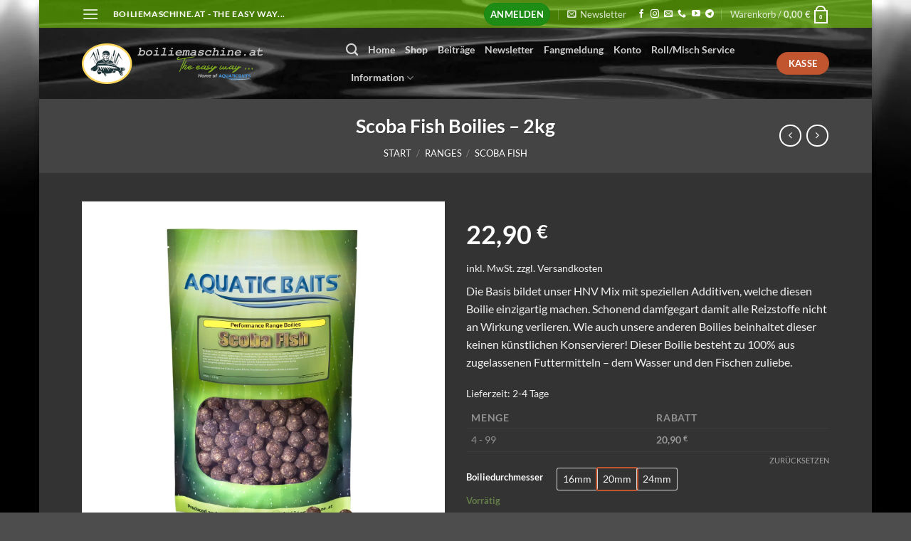

--- FILE ---
content_type: text/css
request_url: https://shop.boiliemaschine.at/wp-content/themes/child2/style.css?ver=1.0
body_size: 527
content:
/*
Theme Name: child2
Version: 1.0
Description: A child theme of Flatsome
Template: flatsome
Author: Andreas Matzel
*/
@import url("../flatsome/style.css");
/* Your awesome customization starts here */

/* Remove recaptcha badge */
.grecaptcha-badge {opacity:0}

/* Bonuspunktem Account hintergrundfarbe Badge */

.type-product.product .yith-par-message img {
  margin-right: 10px !important;
  display: block;
  float: left;
  width: 96px; }

.type-product.product .yith-par-message-variation img {
  margin-right: 10px !important;
  display: block;
  float: left;
  width: 96px; }

.wc-stripe_eps-container {
  background-color: white;
  }

.ywpar_myaccount_entry_info > div {
    background-color: #000;
    border-radius: 10px;
    text-align: center;
    padding: 20px 10px;
    min-width: 250px;
    margin: 0 10px 0 0;
}
.ywpar_tabs_header ul li.active {
    font-weight: bold;
    color: #fff;
    border-bottom: 2px outset #333;
}
.ywpar_tabs_header ul li {
    display: inline-block;
    padding: 10px 20px;
    cursor: pointer;
    color: #fff;
}
#share_points {
    background-color: #000;
    padding: 20px;
    border-radius: 10px;
    padding: 40px;
}
/* Order Form  */
.ant-table-cell .product-sku {
    color: black;
}
.ant-table-cell .product-price {
    color: black;
    background: grey;
}
.ant-table-cell .product-meta {
    color: black;
    background: grey;
}
.cart-subtotal-box {
    background: grey;
        color: white;
	 font-weight: bold;

}
.ant-table-cell .wwof-tw-text-black {
	color: black;
}

/* Kategoriertabelle links */


--- FILE ---
content_type: application/javascript
request_url: https://shop.boiliemaschine.at/wp-content/plugins/business-reviews-bundle/assets/js/public-main.js?ver=1.9.134
body_size: 17140
content:
var rpi=rpi||{};
rpi.Time={getTime:function(a,f,h){return"chat"==h?this.getChatTime(a,f||"en"):h?this.getFormatTime(a,h,f||"en"):this.getDefaultTime(a,f||"en")},getChatTime:function(a,f){var h=((new Date).getTime()-a)/1E3/60/60,r=h/24;return 24>h?this.getFormatTime(a,"HH:mm",f):365>r?this.getFormatTime(a,"dd.MM HH:mm",f):this.getFormatTime(a,"yyyy.MM.dd HH:mm",f)},getDefaultTime:function(a,f){return this.getTimeAgo(a,f)},getTimeAgo:function(a,f){a=((new Date).getTime()-a)/1E3;var h=a/60,r=h/60,k=r/24,t=k/365;f=rpi.Time.Messages[f]?
f:"en";return 45>a?rpi.Time.Messages[f].second:90>a?rpi.Time.Messages[f].minute:45>h?rpi.Time.Messages[f].minutes(h):90>h?rpi.Time.Messages[f].hour:24>r?rpi.Time.Messages[f].hours(r):48>r?rpi.Time.Messages[f].day:30>k?rpi.Time.Messages[f].days(k):60>k?rpi.Time.Messages[f].month:365>k?rpi.Time.Messages[f].months(k):2>t?rpi.Time.Messages[f].year:rpi.Time.Messages[f].years(t)},getTime12:function(a,f){a=new Date(a);return(a.getHours()%12?a.getHours()%12:12)+":"+a.getMinutes()+(12<=a.getHours()?" PM":
" AM")},getFormatTime:function(a,f,h){var r=new Date(a),k={SS:r.getMilliseconds(),ss:r.getSeconds(),mm:r.getMinutes(),HH:r.getHours(),hh:(r.getHours()%12?r.getHours()%12:12)+(12<=r.getHours()?"PM":"AM"),dd:r.getDate(),MM:r.getMonth()+1,yyyy:r.getFullYear(),yy:String(r.getFullYear()).toString().substr(2,2),ago:this.getTimeAgo(a,h),12:this.getTime12(a,h)};return f.replace(/(SS|ss|mm|HH|hh|DD|dd|MM|yyyy|yy|ago|12)/g,function(t,m){t=k[m];return 10>t?"0"+t:t})},declineNum:function(a,f,h,r){return a+" "+
this.declineMsg(a,f,h,r)},declineMsg:function(a,f,h,r,k){var t=a%10;return 1==t&&(1==a||20<a)?f:1<t&&5>t&&(20<a||10>a)?h:a?r:k}};
rpi.Time.Messages={ru:{second:"\u0442\u043e\u043b\u044c\u043a\u043e \u0447\u0442\u043e",minute:"\u043c\u0438\u043d\u0443\u0442\u0443 \u043d\u0430\u0437\u0430\u0434",minutes:function(a){return rpi.Time.declineNum(Math.round(a),"\u043c\u0438\u043d\u0443\u0442\u0430 \u043d\u0430\u0437\u0430\u0434","\u043c\u0438\u043d\u0443\u0442\u044b \u043d\u0430\u0437\u0430\u0434","\u043c\u0438\u043d\u0443\u0442 \u043d\u0430\u0437\u0430\u0434")},hour:"\u0447\u0430\u0441 \u043d\u0430\u0437\u0430\u0434",hours:function(a){return rpi.Time.declineNum(Math.round(a),
"\u0447\u0430\u0441 \u043d\u0430\u0437\u0430\u0434","\u0447\u0430\u0441\u0430 \u043d\u0430\u0437\u0430\u0434","\u0447\u0430\u0441\u043e\u0432 \u043d\u0430\u0437\u0430\u0434")},day:"\u0434\u0435\u043d\u044c \u043d\u0430\u0437\u0430\u0434",days:function(a){return rpi.Time.declineNum(Math.round(a),"\u0434\u0435\u043d\u044c \u043d\u0430\u0437\u0430\u0434","\u0434\u043d\u044f \u043d\u0430\u0437\u0430\u0434","\u0434\u043d\u0435\u0439 \u043d\u0430\u0437\u0430\u0434")},month:"\u043c\u0435\u0441\u044f\u0446 \u043d\u0430\u0437\u0430\u0434",
months:function(a){return rpi.Time.declineNum(Math.floor(a/30),"\u043c\u0435\u0441\u044f\u0446 \u043d\u0430\u0437\u0430\u0434","\u043c\u0435\u0441\u044f\u0446\u0430 \u043d\u0430\u0437\u0430\u0434","\u043c\u0435\u0441\u044f\u0446\u0435\u0432 \u043d\u0430\u0437\u0430\u0434")},year:"\u0433\u043e\u0434 \u043d\u0430\u0437\u0430\u0434",years:function(a){return rpi.Time.declineNum(Math.round(a),"\u0433\u043e\u0434 \u043d\u0430\u0437\u0430\u0434","\u0433\u043e\u0434\u0430 \u043d\u0430\u0437\u0430\u0434",
"\u043b\u0435\u0442 \u043d\u0430\u0437\u0430\u0434")}},en:{second:"just now",minute:"1m ago",minutes:function(a){return Math.round(a)+"m ago"},hour:"1h ago",hours:function(a){return Math.round(a)+"h ago"},day:"a day ago",days:function(a){return Math.round(a)+" days ago"},month:"a month ago",months:function(a){return Math.floor(a/30)+" months ago"},year:"a year ago",years:function(a){return Math.round(a)+" years ago"}},uk:{second:"\u0442\u0456\u043b\u044c\u043a\u0438 \u0449\u043e",minute:"\u0445\u0432\u0438\u043b\u0438\u043d\u0443 \u0442\u043e\u043c\u0443",
minutes:function(a){return rpi.Time.declineNum(Math.round(a),"\u0445\u0432\u0438\u043b\u0438\u043d\u0443 \u0442\u043e\u043c\u0443","\u0445\u0432\u0438\u043b\u0438\u043d\u0438 \u0442\u043e\u043c\u0443","\u0445\u0432\u0438\u043b\u0438\u043d \u0442\u043e\u043c\u0443")},hour:"\u0433\u043e\u0434\u0438\u043d\u0443 \u0442\u043e\u043c\u0443",hours:function(a){return rpi.Time.declineNum(Math.round(a),"\u0433\u043e\u0434\u0438\u043d\u0443 \u0442\u043e\u043c\u0443","\u0433\u043e\u0434\u0438\u043d\u0438 \u0442\u043e\u043c\u0443",
"\u0433\u043e\u0434\u0438\u043d \u0442\u043e\u043c\u0443")},day:"\u0434\u0435\u043d\u044c \u0442\u043e\u043c\u0443",days:function(a){return rpi.Time.declineNum(Math.round(a),"\u0434\u0435\u043d\u044c \u0442\u043e\u043c\u0443","\u0434\u043d\u0456 \u0442\u043e\u043c\u0443","\u0434\u043d\u0456\u0432 \u0442\u043e\u043c\u0443")},month:"\u043c\u0456\u0441\u044f\u0446\u044c \u0442\u043e\u043c\u0443",months:function(a){return rpi.Time.declineNum(Math.floor(a/30),"\u043c\u0456\u0441\u044f\u0446\u044c \u0442\u043e\u043c\u0443",
"\u043c\u0456\u0441\u044f\u0446\u0456 \u0442\u043e\u043c\u0443","\u043c\u0456\u0441\u044f\u0446\u0456\u0432 \u0442\u043e\u043c\u0443")},year:"\u0440\u0456\u043a \u0442\u043e\u043c\u0443",years:function(a){return rpi.Time.declineNum(Math.round(a),"\u0440\u0456\u043a \u0442\u043e\u043c\u0443","\u0440\u043e\u043a\u0438 \u0442\u043e\u043c\u0443","\u0440\u043e\u043a\u0456\u0432 \u0442\u043e\u043c\u0443")}},ro:{second:"chiar acum",minute:"\u00een urm\u0103 minut",minutes:function(a){return rpi.Time.declineNum(Math.round(a),
"o minuta in urma","minute in urma","de minute in urma")},hour:"acum o ora",hours:function(a){return rpi.Time.declineNum(Math.round(a),"acum o ora","ore in urma","de ore in urma")},day:"o zi in urma",days:function(a){return rpi.Time.declineNum(Math.round(a),"o zi in urma","zile in urma","de zile in urma")},month:"o luna in urma",months:function(a){return rpi.Time.declineNum(Math.floor(a/30),"o luna in urma","luni in urma","de luni in urma")},year:"un an in urma",years:function(a){return rpi.Time.declineNum(Math.round(a),
"un an in urma","ani in urma","de ani in urma")}},lv:{second:"Maz\u0101k par min\u016bti",minute:"Pirms min\u016btes",minutes:function(a){return rpi.Time.declineNum(Math.round(a),"pirms min\u016btes","pirms min\u016bt\u0113m","pirms min\u016bt\u0113m")},hour:"pirms stundas",hours:function(a){return rpi.Time.declineNum(Math.round(a),"pirms stundas","pirms stund\u0101m","pirms stund\u0101m")},day:"pirms dienas",days:function(a){return rpi.Time.declineNum(Math.round(a),"pirms dienas","pirms dien\u0101m",
"pirms dien\u0101m")},month:"pirms m\u0113ne\u0161a",months:function(a){return rpi.Time.declineNum(Math.floor(a/30),"pirms m\u0113ne\u0161a","pirms m\u0113ne\u0161iem","pirms m\u0113ne\u0161iem")},year:"pirms gada",years:function(a){return rpi.Time.declineNum(Math.round(a),"pirms gada","pirms gadiem","pirms gadiem")}},lt:{second:"k\u0105 tik",minute:"prie\u0161 minut\u0119",minutes:function(a){return rpi.Time.declineNum(Math.round(a),"minut\u0117 prie\u0161","minut\u0117s prie\u0161","minu\u010di\u0173 prie\u0161")},
hour:"prie\u0161 valand\u0105",hours:function(a){return rpi.Time.declineNum(Math.round(a),"valanda prie\u0161","valandos prie\u0161","valand\u0173 prie\u0161")},day:"prie\u0161 dien\u0105",days:function(a){return rpi.Time.declineNum(Math.round(a),"diena prie\u0161","dienos prie\u0161","dien\u0173 prie\u0161")},month:"prie\u0161 m\u0117nes\u012f",months:function(a){return rpi.Time.declineNum(Math.floor(a/30),"m\u0117nes\u012f prie\u0161","m\u0117nesiai prie\u0161","m\u0117nesi\u0173 prie\u0161")},
year:"prie\u0161 metus",years:function(a){return rpi.Time.declineNum(Math.round(a),"metai prie\u0161","metai prie\u0161","met\u0173 prie\u0161")}},kk:{second:"\u0431\u0456\u0440 \u043c\u0438\u043d\u0443\u0442\u0442\u0430\u043d \u0430\u0437 \u0443\u0430\u049b\u044b\u0442 \u0431\u04b1\u0440\u044b\u043d",minute:"\u0431\u0456\u0440 \u043c\u0438\u043d\u0443\u0442 \u0431\u04b1\u0440\u044b\u043d",minutes:function(a){return rpi.Time.declineNum(Math.round(a),"\u043c\u0438\u043d\u0443\u0442 \u0431\u04b1\u0440\u044b\u043d",
"\u043c\u0438\u043d\u0443\u0442 \u0431\u04b1\u0440\u044b\u043d","\u043c\u0438\u043d\u0443\u0442 \u0431\u04b1\u0440\u044b\u043d")},hour:"\u0431\u0456\u0440 \u0441\u0430\u0493\u0430\u0442 \u0431\u04b1\u0440\u044b\u043d",hours:function(a){return rpi.Time.declineNum(Math.round(a),"\u0441\u0430\u0493\u0430\u0442 \u0431\u04b1\u0440\u044b\u043d","\u0441\u0430\u0493\u0430\u0442 \u0431\u04b1\u0440\u044b\u043d","\u0441\u0430\u0493\u0430\u0442 \u0431\u04b1\u0440\u044b\u043d")},day:"\u0431\u0456\u0440 \u043a\u04af\u043d \u0431\u04b1\u0440\u044b\u043d",
days:function(a){return rpi.Time.declineNum(Math.round(a),"\u043a\u04af\u043d \u0431\u04b1\u0440\u044b\u043d","\u043a\u04af\u043d \u0431\u04b1\u0440\u044b\u043d","\u043a\u04af\u043d \u0431\u04b1\u0440\u044b\u043d")},month:"\u0431\u0456\u0440 \u0430\u0439 \u0431\u04b1\u0440\u044b\u043d",months:function(a){return rpi.Time.declineNum(Math.floor(a/30),"\u0430\u0439 \u0431\u04b1\u0440\u044b\u043d","\u0430\u0439 \u0431\u04b1\u0440\u044b\u043d","\u0430\u0439 \u0431\u04b1\u0440\u044b\u043d")},year:"\u0431\u0456\u0440 \u0436\u044b\u043b \u0431\u04b1\u0440\u044b\u043d",
years:function(a){return rpi.Time.declineNum(Math.round(a),"\u0436\u044b\u043b \u0431\u04b1\u0440\u044b\u043d","\u0436\u044b\u043b \u0431\u04b1\u0440\u044b\u043d","\u0436\u044b\u043b \u0431\u04b1\u0440\u044b\u043d")}},ka:{second:"\u10ec\u10d0\u10db\u10d8\u10e1 \u10ec\u10d8\u10dc",minute:"\u10ec\u10e3\u10d7\u10d8\u10e1 \u10ec\u10d8\u10dc",minutes:function(a){return rpi.Time.declineNum(Math.round(a),"\u10ec\u10e3\u10d7\u10d8\u10e1 \u10ec\u10d8\u10dc","\u10ec\u10e3\u10d7\u10d8\u10e1 \u10ec\u10d8\u10dc",
"\u10ec\u10e3\u10d7\u10d8\u10e1 \u10ec\u10d8\u10dc")},hour:"\u10e1\u10d0\u10d0\u10d7\u10d8\u10e1 \u10ec\u10d8\u10dc",hours:function(a){return rpi.Time.declineNum(Math.round(a),"\u10e1\u10d0\u10d0\u10d7\u10d8\u10e1 \u10ec\u10d8\u10dc","\u10e1\u10d0\u10d0\u10d7\u10d8\u10e1 \u10ec\u10d8\u10dc","\u10e1\u10d0\u10d0\u10d7\u10d8\u10e1 \u10ec\u10d8\u10dc")},day:"\u10d3\u10e6\u10d8\u10e1 \u10ec\u10d8\u10dc",days:function(a){return rpi.Time.declineNum(Math.round(a),"\u10d3\u10e6\u10d8\u10e1 \u10ec\u10d8\u10dc",
"\u10d3\u10e6\u10d8\u10e1 \u10ec\u10d8\u10dc","\u10d3\u10e6\u10d8\u10e1 \u10ec\u10d8\u10dc")},month:"\u10d7\u10d5\u10d8\u10e1 \u10ec\u10d8\u10dc",months:function(a){return rpi.Time.declineNum(Math.floor(a/30),"\u10d7\u10d5\u10d8\u10e1 \u10ec\u10d8\u10dc","\u10d7\u10d5\u10d8\u10e1 \u10ec\u10d8\u10dc","\u10d7\u10d5\u10d8\u10e1 \u10ec\u10d8\u10dc")},year:"\u10ec\u10da\u10d8\u10e1 \u10ec\u10d8\u10dc",years:function(a){return rpi.Time.declineNum(Math.round(a),"\u10ec\u10da\u10d8\u10e1 \u10ec\u10d8\u10dc",
"\u10ec\u10da\u10d8\u10e1 \u10ec\u10d8\u10dc","\u10ec\u10da\u10d8\u10e1 \u10ec\u10d8\u10dc")}},hy:{second:"\u0574\u056b \u0584\u0576\u056b \u057e\u0561\u0575\u0580\u056f\u0575\u0561\u0576 \u0561\u057c\u0561\u057b",minute:"\u0574\u0565\u056f \u0580\u0578\u057a\u0565 \u0561\u057c\u0561\u057b",minutes:function(a){return rpi.Time.declineNum(Math.round(a),"\u0580\u0578\u057a\u0565 \u0561\u057c\u0561\u057b","\u0580\u0578\u057a\u0565 \u0561\u057c\u0561\u057b","\u0580\u0578\u057a\u0565 \u0561\u057c\u0561\u057b")},
hour:"\u0574\u0565\u056f \u056a\u0561\u0574 \u0561\u057c\u0561\u057b",hours:function(a){return rpi.Time.declineNum(Math.round(a),"\u056a\u0561\u0574 \u0561\u057c\u0561\u057b","\u056a\u0561\u0574 \u0561\u057c\u0561\u057b","\u056a\u0561\u0574 \u0561\u057c\u0561\u057b")},day:"\u0574\u0565\u056f \u0585\u0580 \u0561\u057c\u0561\u057b",days:function(a){return rpi.Time.declineNum(Math.round(a),"\u0585\u0580 \u0561\u057c\u0561\u057b","\u0585\u0580 \u0561\u057c\u0561\u057b","\u0585\u0580 \u0561\u057c\u0561\u057b")},
month:"\u0574\u0565\u056f \u0561\u0574\u056b\u057d \u0561\u057c\u0561\u057b",months:function(a){return rpi.Time.declineNum(Math.floor(a/30),"\u0561\u0574\u056b\u057d \u0561\u057c\u0561\u057b","\u0561\u0574\u056b\u057d \u0561\u057c\u0561\u057b","\u0561\u0574\u056b\u057d \u0561\u057c\u0561\u057b")},year:"\u0574\u0565\u056f \u057f\u0561\u0580\u056b \u0561\u057c\u0561\u057b",years:function(a){return rpi.Time.declineNum(Math.round(a),"\u057f\u0561\u0580\u056b \u0561\u057c\u0561\u057b","\u057f\u0561\u0580\u056b \u0561\u057c\u0561\u057b",
"\u057f\u0561\u0580\u056b \u0561\u057c\u0561\u057b")}},fr:{second:"tout \u00e0 l'heure",minute:"environ une minute",minutes:function(a){return Math.round(a)+" minutes"},hour:"environ une heure",hours:function(a){return"environ "+Math.round(a)+" heures"},day:"un jour",days:function(a){return Math.round(a)+" jours"},month:"environ un mois",months:function(a){return Math.floor(a/30)+" mois"},year:"environ un an",years:function(a){return Math.round(a)+" ans"}},es:{second:"ahora",minute:"hace un minuto",
minutes:function(a){return"hace "+Math.round(a)+" minuts"},hour:"hace una hora",hours:function(a){return"hace "+Math.round(a)+" horas"},day:"hace un dia",days:function(a){return"hace "+Math.round(a)+" d\u00edas"},month:"hace un mes",months:function(a){return"hace "+Math.floor(a/30)+" meses"},year:"hace a\u00f1os",years:function(a){return"hace "+Math.round(a)+" a\u00f1os"}},el:{second:"\u03bb\u03b9\u03b3\u03cc\u03c4\u03b5\u03c1\u03bf \u03b1\u03c0\u03cc \u03ad\u03bd\u03b1 \u03bb\u03b5\u03c0\u03c4\u03cc",
minute:"\u03b3\u03cd\u03c1\u03c9 \u03c3\u03c4\u03bf \u03ad\u03bd\u03b1 \u03bb\u03b5\u03c0\u03c4\u03cc",minutes:function(a){return Math.round(a)+" minutes"},hour:"\u03b3\u03cd\u03c1\u03c9 \u03c3\u03c4\u03b7\u03bd \u03bc\u03b9\u03b1 \u03ce\u03c1\u03b1",hours:function(a){return"about "+Math.round(a)+" hours"},day:"\u03bc\u03b9\u03b1 \u03bc\u03ad\u03c1\u03b1",days:function(a){return Math.round(a)+" days"},month:"\u03b3\u03cd\u03c1\u03c9 \u03c3\u03c4\u03bf\u03bd \u03ad\u03bd\u03b1 \u03bc\u03ae\u03bd\u03b1",
months:function(a){return Math.floor(a/30)+" months"},year:"\u03b3\u03cd\u03c1\u03c9 \u03c3\u03c4\u03bf\u03bd \u03ad\u03bd\u03b1 \u03c7\u03c1\u03cc\u03bd\u03bf",years:function(a){return Math.round(a)+" years"}},de:{second:"soeben",minute:"vor einer Minute",minutes:function(a){return"vor "+Math.round(a)+" Minuten"},hour:"vor einer Stunde",hours:function(a){return"vor "+Math.round(a)+" Stunden"},day:"vor einem Tag",days:function(a){return"vor "+Math.round(a)+" Tagen"},month:"vor einem Monat",months:function(a){return"vor "+
Math.floor(a/30)+" Monaten"},year:"vor einem Jahr",years:function(a){return"vor "+Math.round(a)+" Jahren"}},be:{second:"\u043c\u0435\u043d\u0448 \u0437\u0430 \u0445\u0432\u0456\u043b\u0456\u043d\u0443 \u0442\u0430\u043c\u0443",minute:"\u0445\u0432\u0456\u043b\u0456\u043d\u0443 \u0442\u0430\u043c\u0443",minutes:function(a){return rpi.Time.declineNum(Math.round(a),"\u0445\u0432\u0456\u043b\u0456\u043d\u0430 \u0442\u0430\u043c\u0443","\u0445\u0432\u0456\u043b\u0456\u043d\u044b \u0442\u0430\u043c\u0443",
"\u0445\u0432\u0456\u043b\u0456\u043d \u0442\u0430\u043c\u0443")},hour:"\u0433\u0430\u0434\u0437\u0456\u043d\u0443 \u0442\u0430\u043c\u0443",hours:function(a){return rpi.Time.declineNum(Math.round(a),"\u0433\u0430\u0434\u0437\u0456\u043d\u0443 \u0442\u0430\u043c\u0443","\u0433\u0430\u0434\u0437\u0456\u043d\u044b \u0442\u0430\u043c\u0443","\u0433\u0430\u0434\u0437\u0456\u043d \u0442\u0430\u043c\u0443")},day:"\u0434\u0437\u0435\u043d\u044c \u0442\u0430\u043c\u0443",days:function(a){return rpi.Time.declineNum(Math.round(a),
"\u0434\u0437\u0435\u043d\u044c \u0442\u0430\u043c\u0443","\u0434\u043d\u0456 \u0442\u0430\u043c\u0443","\u0434\u0437\u0451\u043d \u0442\u0430\u043c\u0443")},month:"\u043c\u0435\u0441\u044f\u0446 \u0442\u0430\u043c\u0443",months:function(a){return rpi.Time.declineNum(Math.floor(a/30),"\u043c\u0435\u0441\u044f\u0446 \u0442\u0430\u043c\u0443","\u043c\u0435\u0441\u044f\u0446\u0430 \u0442\u0430\u043c\u0443","\u043c\u0435\u0441\u044f\u0446\u0430\u045e \u0442\u0430\u043c\u0443")},year:"\u0433\u043e\u0434 \u0442\u0430\u043c\u0443",
years:function(a){return rpi.Time.declineNum(Math.round(a),"\u0433\u043e\u0434 \u0442\u0430\u043c\u0443","\u0433\u0430\u0434\u044b \u0442\u0430\u043c\u0443","\u0433\u043e\u0434 \u0442\u0430\u043c\u0443")}},it:{second:"proprio ora",minute:"un minuto fa",minutes:function(a){return rpi.Time.declineNum(Math.round(a),"un minuto fa","minuti fa","minuti fa")},hour:"un'ora fa",hours:function(a){return rpi.Time.declineNum(Math.round(a),"un'ora fa","ore fa","ore fa")},day:"un giorno fa",days:function(a){return rpi.Time.declineNum(Math.round(a),
"un giorno fa","giorni fa","giorni fa")},month:"un mese fa",months:function(a){return rpi.Time.declineNum(Math.floor(a/30),"un mese fa","mesi fa","mesi fa")},year:"un anno fa",years:function(a){return rpi.Time.declineNum(Math.round(a),"un anno fa","anni fa","anni fa")}},tr:{second:"az \u00f6nce",minute:"dakika \u00f6nce",minutes:function(a){return Math.round(a)+" dakika \u00f6nce"},hour:"saat \u00f6nce",hours:function(a){return Math.round(a)+" saat \u00f6nce"},day:"g\u00fcn \u00f6nce",days:function(a){return Math.round(a)+
" g\u00fcn \u00f6nce"},month:"ay \u00f6nce",months:function(a){return Math.floor(a/30)+" ay \u00f6nce"},year:"y\u0131l \u00f6nce",years:function(a){return Math.round(a)+" y\u0131l \u00f6nce"}},nb:{second:"n\u00e5 nettopp",minute:"ett minutt siden",minutes:function(a){return Math.round(a)+" minutter siden"},hour:"en time siden",hours:function(a){return Math.round(a)+" timer siden"},day:"en dag siden",days:function(a){return Math.round(a)+" dager siden"},month:"en m\u00e5ned siden",months:function(a){return Math.floor(a/
30)+" m\u00e5neder siden"},year:"ett \u00e5r siden",years:function(a){return Math.round(a)+" \u00e5r siden"}},da:{second:"lige nu",minute:"et minut siden",minutes:function(a){return Math.round(a)+" minutter siden"},hour:"en time siden",hours:function(a){return Math.round(a)+" timer siden"},day:"en dag siden",days:function(a){return Math.round(a)+" dage siden"},month:"en m\u00e5ned siden",months:function(a){return Math.floor(a/30)+" m\u00e5neder siden"},year:"et \u00e5r siden",years:function(a){return Math.round(a)+
" \u00e5r siden"}},nl:{second:"zojuist",minute:"minuten geleden",minutes:function(a){return Math.round(a)+" minuten geleden"},hour:"uur geleden",hours:function(a){return Math.round(a)+" uur geleden"},day:"1 dag geleden",days:function(a){return Math.round(a)+" dagen geleden"},month:"maand geleden",months:function(a){return Math.floor(a/30)+" maanden geleden"},year:"jaar geleden",years:function(a){return Math.round(a)+" jaar geleden"}},ca:{second:"ara mateix",minute:"fa un minut",minutes:function(a){return"fa "+
Math.round(a)+" minuts"},hour:"fa una hora",hours:function(a){return"fa "+Math.round(a)+" hores"},day:"fa un dia",days:function(a){return"fa "+Math.round(a)+" dies"},month:"fa un mes",months:function(a){return"fa "+Math.floor(a/30)+" mesos"},year:"fa un any",years:function(a){return"fa "+Math.round(a)+" anys"}},sv:{second:"just nu",minute:"en minut sedan",minutes:function(a){return Math.round(a)+" minuter sedan"},hour:"en timme sedan",hours:function(a){return Math.round(a)+" timmar sedan"},day:"en dag sedan",
days:function(a){return Math.round(a)+" dagar sedan"},month:"en m\u00e5nad sedan",months:function(a){return Math.floor(a/30)+" m\u00e5nader sedan"},year:"ett \u00e5r sedan",years:function(a){return Math.round(a)+" \u00e5r sedan"}},pl:{second:"w\u0142a\u015bnie teraz",minute:"minut\u0119 temu",minutes:function(a){return Math.round(a)+" minut temu"},hour:"godzin\u0119 temu",hours:function(a){return Math.round(a)+" godzin temu"},day:"wczoraj",days:function(a){return Math.round(a)+" dni temu"},month:"miesi\u0105c temu",
months:function(a){return Math.floor(a/30)+" miesi\u0119cy temu"},year:"rok temu",years:function(a){return Math.round(a)+" lat temu"}},pt:{second:"agora",minute:"1 minuto atr\u00e1s",minutes:function(a){return Math.round(a)+" minutos atr\u00e1s"},hour:"1 hora atr\u00e1s",hours:function(a){return Math.round(a)+" horas atr\u00e1s"},day:"1 dia atr\u00e1s",days:function(a){return Math.round(a)+" dias atr\u00e1s"},month:"1 m\u00eas atr\u00e1s",months:function(a){return Math.floor(a/30)+" meses atr\u00e1s"},
year:"1 ano atr\u00e1s",years:function(a){return Math.round(a)+" anos atr\u00e1s"}},hu:{second:"\u00e9pp az im\u00e9nt",minute:"1 perccel ezel\u0151tt",minutes:function(a){return Math.round(a)+" perccel ezel\u0151tt"},hour:"\u00f3r\u00e1val ezel\u0151tt",hours:function(a){return Math.round(a)+" \u00f3r\u00e1val ezel\u0151tt"},day:"nappal ezel\u0151tt",days:function(a){return Math.round(a)+" nappal ezel\u0151tt"},month:"h\u00f3nappal ezel\u0151tt",months:function(a){return Math.floor(a/30)+" h\u00f3nappal ezel\u0151tt"},
year:"\u00e9vvel ezel\u0151tt",years:function(a){return Math.round(a)+" \u00e9vvel ezel\u0151tt"}},fi:{second:"juuri nyt",minute:"minuutti sitten",minutes:function(a){return Math.round(a)+" minuuttia sitten"},hour:"tunti sitten",hours:function(a){return Math.round(a)+" tuntia sitten"},day:"p\u00e4iv\u00e4 sitten",days:function(a){return Math.round(a)+" p\u00e4iv\u00e4\u00e4 sitten"},month:"kuukausi sitten",months:function(a){return Math.floor(a/30)+" kuukautta sitten"},year:"vuosi sitten",years:function(a){return Math.round(a)+
" vuotta sitten"}},he:{second:"\u05d4\u05e8\u05d2\u05e2",minute:"\u05dc\u05e4\u05e0\u05d9 \u05d3\u05e7\u05d4",minutes:function(a){return"\u05dc\u05e4\u05e0\u05d9 "+Math.round(a)+" \u05d3\u05e7\u05d5\u05ea"},hour:"\u05dc\u05e4\u05e0\u05d9 \u05e9\u05e2\u05d4",hours:function(a){return"\u05dc\u05e4\u05e0\u05d9 "+Math.round(a)+" \u05e9\u05e2\u05d5\u05ea"},day:"\u05dc\u05e4\u05e0\u05d9 \u05d9\u05d5\u05dd",days:function(a){return"\u05dc\u05e4\u05e0\u05d9 "+Math.round(a)+" \u05d9\u05de\u05d9\u05dd"},month:"\u05dc\u05e4\u05e0\u05d9 \u05d7\u05d5\u05d3\u05e9",
months:function(a){return 2==Math.floor(a/30)?"\u05dc\u05e4\u05e0\u05d9 \u05d7\u05d5\u05d3\u05e9\u05d9\u05d9\u05dd":"\u05dc\u05e4\u05e0\u05d9 "+Math.floor(a/30)+" \u05d7\u05d5\u05d3\u05e9\u05d9\u05dd"},year:"\u05dc\u05e4\u05e0\u05d9 \u05e9\u05e0\u05d4",years:function(a){return"\u05dc\u05e4\u05e0\u05d9 "+Math.round(a)+" \u05e9\u05e0\u05d9\u05dd"}},bg:{second:"\u0432 \u043c\u043e\u043c\u0435\u043d\u0442\u0430",minute:"\u043f\u0440\u0435\u0434\u0438 1 \u043c\u0438\u043d\u0443\u0442\u0430",minutes:function(a){return"\u043f\u0440\u0435\u0434\u0438 "+
Math.round(a)+" \u043c\u0438\u043d\u0443\u0442\u0438"},hour:"\u043f\u0440\u0435\u0434\u0438 1 \u0447\u0430\u0441",hours:function(a){return"\u043f\u0440\u0435\u0434\u0438 "+Math.round(a)+" \u0447\u0430\u0441\u0430"},day:"\u043f\u0440\u0435\u0434\u0438 1 \u0434\u0435\u043d",days:function(a){return"\u043f\u0440\u0435\u0434\u0438 "+Math.round(a)+" \u0434\u043d\u0438"},month:"\u043f\u0440\u0435\u0434\u0438 1 \u043c\u0435\u0441\u0435\u0446",months:function(a){return"\u043f\u0440\u0435\u0434\u0438 "+Math.floor(a/
30)+" \u043c\u0435\u0441\u0435\u0446\u0430"},year:"\u043f\u0440\u0435\u0434\u0438 1 \u0433\u043e\u0434\u0438\u043d\u0430",years:function(a){return"\u043f\u0440\u0435\u0434\u0438 "+Math.round(a)+" \u0433\u043e\u0434\u0438\u043d\u0438"}},sk:{second:"pr\u00e1ve teraz",minute:"pred min\u00fatov",minutes:function(a){return"pred "+Math.round(a)+" min\u00fatami"},hour:"pred hodinou",hours:function(a){return"pred "+Math.round(a)+" hodinami"},day:"v\u010dera",days:function(a){return"pred "+Math.round(a)+" d\u0148ami"},
month:"pred mesiacom",months:function(a){return"pred "+Math.floor(a/30)+" mesiacmi"},year:"pred rokom",years:function(a){return"pred "+Math.round(a)+" rokmi"}},lo:{second:"\u0ea7\u0eb1\u0ec8\u0e87\u0e81\u0eb5\u0ec9\u0e99\u0eb5\u0ec9",minute:"\u0edc\u0eb6\u0ec8\u0e87\u0e99\u0eb2\u0e97\u0eb5\u0e81\u0ec8\u0ead\u0e99",minutes:function(a){return Math.round(a)+" \u0e99\u0eb2\u0e97\u0eb5\u0e81\u0ec8\u0ead\u0e99"},hour:"\u0edc\u0eb6\u0ec8\u0e87\u0e8a\u0ebb\u0ec8\u0ea7\u0ec2\u0ea1\u0e87\u0e81\u0ec8\u0ead\u0e99",
hours:function(a){return Math.round(a)+" \u0ebb\u0ec8\u0ea7\u0ec2\u0ea1\u0e87\u0e81\u0ec8\u0ead\u0e99"},day:"\u0edc\u0eb6\u0ec8\u0e87\u0ea1\u0eb7\u0ec9\u0e81\u0ec8\u0ead\u0e99",days:function(a){return Math.round(a)+" \u0ea1\u0eb7\u0ec9\u0e81\u0ec8\u0ead\u0e99"},month:"\u0edc\u0eb6\u0ec8\u0e87\u0ec0\u0e94\u0eb7\u0ead\u0e99\u0e81\u0ec8\u0ead\u0e99",months:function(a){return Math.floor(a/30)+" \u0ec0\u0e94\u0eb7\u0ead\u0e99\u0e81\u0ec8\u0ead\u0e99"},year:"\u0edc\u0eb6\u0ec8\u0e87\u0e9b\u0eb5\u0e81\u0ec8\u0ead\u0e99",
years:function(a){return Math.round(a)+" \u0e9b\u0eb5\u0e81\u0ec8\u0ead\u0e99"}},sl:{second:"pravkar",minute:"pred eno minuto",minutes:function(a){return"pred "+Math.round(a)+" minutami"},hour:"pred eno uro",hours:function(a){return"pred "+Math.round(a)+" urami"},day:"pred enim dnem",days:function(a){return"pred "+Math.round(a)+" dnevi"},month:"pred enim mesecem",months:function(a){return"pred "+Math.floor(a/30)+" meseci"},year:"pred enim letom",years:function(a){return"pred "+Math.round(a)+" leti"}},
et:{second:"just n\u00fc\u00fcd",minute:"minut tagasi",minutes:function(a){return Math.round(a)+" minutit tagasi"},hour:"tund tagasi",hours:function(a){return Math.round(a)+" tundi tagasi"},day:"p\u00e4ev tagasi",days:function(a){return Math.round(a)+" p\u00e4eva tagasi"},month:"kuu aega tagasi",months:function(a){return Math.floor(a/30)+" kuud tagasi"},year:"aasta tagasi",years:function(a){return Math.round(a)+" aastat tagasi"}},ja:{second:"\u305f\u3063\u305f\u4eca",minute:"1\u5206\u524d",minutes:function(a){return Math.round(a)+
"\u5206\u524d"},hour:"1\u6642\u9593\u524d",hours:function(a){return Math.round(a)+"\u6642\u9593\u524d"},day:"1\u65e5\u524d",days:function(a){return Math.round(a)+"\u65e5\u524d"},month:"1\u30f6\u6708\u524d",months:function(a){return Math.floor(a/30)+"\u30f6\u6708\u524d"},year:"1\u5e74\u524d",years:function(a){return Math.round(a)+"\u5e74\u524d"}}};rpi=rpi||{};
rpi.Utils={__:function(a,f){return f&&f[a]||a},isVisible:function(a){return!!(a.offsetWidth||a.offsetHeight||a.getClientRects().length)&&"hidden"!==window.getComputedStyle(a).visibility},isInViewport:function(a,f=0){a=a.getBoundingClientRect();return a.top<window.innerHeight*(1+f)&&a.bottom>-window.innerHeight*f&&a.left<window.innerWidth*(1+f)&&a.right>-window.innerWidth*f},isRTL:function(){return"rtl"==(window.getComputedStyle?window.getComputedStyle(document.body,null).getPropertyValue("direction"):
document.body.currentStyle.direction)},getParent:function(a,f){f=f||"rplg";if(0>a.className.split(" ").indexOf(f))for(;(a=a.parentElement)&&0>a.className.split(" ").indexOf(f););return a},lang:function(){var a=navigator;return(a.language||a.systemLanguage||a.userLanguage||"en").substr(0,2).toLowerCase()},popup:function(a,f,h){var r=document.documentElement;a=window.open(a,"","scrollbars=yes, width="+f+", height="+h+", top="+((window.innerHeight?window.innerHeight:r.clientHeight?r.clientHeight:screen.height)/
2-h/2+(void 0!=window.screenTop?window.screenTop:window.screenY))+", left="+((window.innerWidth?window.innerWidth:r.clientWidth?r.clientWidth:screen.width)/2-f/2+(void 0!=window.screenLeft?window.screenLeft:window.screenX)));window.focus&&a.focus();return a},ajax:function(a,f,h,r){const k=new XMLHttpRequest;k.open(f,a,!0);k.setRequestHeader("Content-Type","application/json");k.onreadystatechange=function(){if((k.readyState===XMLHttpRequest.DONE||k.readyState===k.DONE)&&200===k.status){const t=JSON.parse(k.responseText);
"function"===typeof r?r(t):"function"===typeof h&&h(t)}};k.send(h&&"function"!==typeof h?JSON.stringify(h):null)},anchor:function(a,f,h,r,k){const t=[];h.open_link&&t.push("noopener");h.nofollow_link&&t.push("nofollow");return'<a href="'+a+'"'+(r?' class="'+r+'"':"")+(h.open_link?' target="_blank"':"")+(t.length?' rel="'+t.join(" ")+'"':"")+(k?' aria-label="'+k+'"':"")+">"+f+"</a>"},rm:function(a){a&&a.parentNode&&a.parentNode.removeChild(a)},capit:function(a){return a.charAt(0).toUpperCase()+a.slice(1)},
url:function(a){try{return(new URL(a,window.location.origin)).href}catch(f){return""}},clear:function(){this.rm(document.getElementById("rpi-style"));if(rpi.Instances)for(;rpi.Instances.length;)rpi.Instances.pop().clear()}};rpi=rpi||{};
rpi.Column=function(a,f,h){const r=a.getAttribute("data-id"),k=new RegExp(h.col+"-[xsml]+"),t=new RegExp('$|(\\[data-id="'+r+'"\\]\\s+.'+h.card+"\\s*{\\s*--col:\\s*\\d+\\s*!important\\s*;?(\\s*--gap:\\s*\\d+\\s*!important;?)?})"),m=a.getElementsByClassName(h.cnt)[0];var v=null;return v={init:function(l,u){rpi.Utils.isVisible(m)?(l&&l(),v.resize(),window.addEventListener("resize",v.resize),u&&u(),rpi.Instances=rpi.Instances||[],rpi.Instances.push(v)):setTimeout(v.init,300)},resize:function(){let l=
v.getSize();m.className=m.className.replace(k,h.col+"-"+l);if(f.breakpoints){let u=m.offsetWidth,b=f.breakpoints.split(",");b.sort(v.brsort);for(let e=0;e<b.length;e++){let g=b[e].split(":");if(u<parseInt(g[0])){v.setCol(g[1]);break}}}return l},getSize:function(){let l=m.offsetWidth;return 510>l?"xs":750>l?"x":1100>l?"s":1450>l?"m":1800>l?"l":"xl"},setCol:function(l){const u=this.getStyle();u.innerHTML=u.innerHTML.replace(t,(r?'[data-id="'+r+'"] ':"")+"."+h.card+"{--col:"+l+"!important;--gap:"+(l-
1)+"!important}")},getCol:function(){let l=this.getStyle().innerHTML.match(/--col:\s*(\d+)/);return l&&1<l.length?l[1]:!1},getStyle:function(){let l=document.getElementById("rpi-style");l||(l=document.createElement("style"),l.id="rpi-style",document.head.appendChild(l));return l},setBreakpoints:function(l){f.breakpoints=l},brsort:function(l,u){return parseInt(l.split(":")[0])>parseInt(u.split(":")[0])?1:-1},clear:function(){window.removeEventListener("resize",v.resize)}}};rpi=rpi||{};
rpi.Common=function(a,f,h){var r=null;return r={init:function(){var k=a.getElementsByClassName(h.time);let t=a.getElementsByClassName(h.text);if(!f.time_format)for(var m=0;m<k.length;m++)k[m].innerHTML=r.time(k[m].getAttribute("data-time"));for(k=0;k<t.length;k++)(m=t[k])&&m.innerHTML&&(m.innerHTML=r.trimtext(m.innerHTML),m=m.getElementsByClassName(h.readmore)[0])&&(m.onclick=r.opentext)},initOnce:function(k){var t=k.getElementsByClassName(h.time)[0];k=k.getElementsByClassName(h.text)[0];t&&!f.time_format&&
(t.innerHTML=r.time(t.getAttribute("data-time")));k&&k.innerHTML&&(k.innerHTML=r.trimtext(k.innerHTML),t=k.getElementsByClassName(h.readmore)[0])&&(t.onclick=r.opentext)},time:function(k){return rpi.Time.getTimeAgo(parseInt(k)*(1E10>k?1E3:1),rpi.Utils.lang())},trimtext:function(k,t){var m=parseInt(f.text_size);if(k&&m&&k.length>m){k=Array.from(k);let v=k.slice(0,m).join("").indexOf(" ")+1;if(1>v||m-v>m/2)v=k.length>m?m:k.length;let l=m="";0<v&&(m=k.slice(0,v-1).join(""),l=k.slice(v-1).join(""));return m+
(!t&&l?'<span class="rpi-s">... </span><input type="hidden" value="'+encodeURIComponent(l)+'"></input><span class="'+h.readmore+'">'+rpi.Utils.__("read more",f.trans)+"</span>":"")}return k},opentext:function(){let k=this.parentNode,t=this.previousSibling,m=this.previousSibling.previousSibling,v=decodeURIComponent(t.value);rpi.Utils.rm(t);rpi.Utils.rm(m);rpi.Utils.rm(this);k.innerHTML+=v}}};rpi=rpi||{};
rpi.View=function(a,f,h){const r=a.getAttribute("data-id");a.getElementsByClassName("rpi-cnt");const k=a.getElementsByClassName("rpi-header")[0],t=a.getElementsByClassName(h&&h.names&&h.names.content||"rpi-content")[0],m=t?t.getElementsByClassName(h&&h.names&&h.names.cards||"rpi-cards")[0]:null,v=a.getElementsByClassName("rpi-url")[0],l=rpi.Media(a);var u=null;return u={boot:function(){h.cb&&h.cb.pre&&h.cb.pre();rpi.Utils.ajax(u.getAjaxUrl(f.v2?"rpi_reviews":"brb_widget"),"POST",function(b){m.setAttribute("data-offset",
b.offset);m.setAttribute("data-count",b.count);b.bizs&&u.addBusiness(b.bizs[0],b.options);u.addReviews(b,[],function(e){u.initStyle();h.cb&&h.cb.post&&h.cb.post()})});u.initPagin()},init:function(){l.init();u.initStyle();u.initPagin()},initPagin:function(){v&&(v.onclick=function(){v.disabled=!0;u.loadNextReviews(f.pagination,function(b){u.delPaginBtn();h.cbp&&h.cbp(b);v.disabled=!1});return!1})},loadNextReviews:function(b,e){if(0<b){const g=[];b=parseInt(b);u.preloadReviews(g,b);u.loadAjaxReviews(g,
b,e)}},preloadReviews:function(b,e){var g=parseInt(m.getAttribute("data-offset")),n=parseInt(m.getAttribute("data-count"));e=n-g>e?e:n-g;g=m.getElementsByClassName(h&&h.names&&h.names.card||"rpi-card");if(g.length){n=g.length-1;for(let p=0;p<e;p++){let w=g[Math.round(Math.random()*n)].cloneNode(!0);w.style="filter: blur(4px);";m.appendChild(w);b.push(w)}}},loadAjaxReviews:function(b,e,g){rpi.Utils.ajax(u.getAjaxUrl(f.v2?"rpi_reviews":"brb_get_reviews",e),"POST",function(n){m.setAttribute("data-offset",
n.offset);m.setAttribute("data-count",n.count);u.addReviews(n,b,g)})},getAjaxUrl:function(b,e){const g=parseInt(m.getAttribute("data-offset"));b=brb_vars.ajaxurl+"?action="+b+"&id="+r+"&offset="+g+"&size="+(e||f.pagination);h.filter&&(e=h.filter,e.bid&&(b+="&bid="+e.bid),e.provider&&(b+="&provider="+e.provider));return b},addBusiness:function(b,e){const g=k.getElementsByClassName("rpi-cards")[0];b=u.createRating(b,e);g.appendChild(b)},createRating:function(b,e){const g=document.createElement("div");
g.className="rpi-card";g.setAttribute("data-provider",b.provider);g.appendChild(u.ratingInner(b,e));return g},ratingInner:function(b,e){const g=document.createElement("div");g.className="rpi-card-inner rpi-flexwrap rpi-logo rpi-logo-"+b.provider;const n=document.createElement("div");n.className="rpi-flex";const p=document.createElement("div");p.className="rpi-img";p.appendChild(u.bizPhoto(b));const w=document.createElement("div");w.className="rpi-info";const x=document.createElement("a");x.className=
"rpi-name";x.href=b.url;x.textContent=b.name;w.appendChild(x);w.appendChild(rpi.View.stars(b.rating,b.provider,!0));n.appendChild(p);n.appendChild(w);g.appendChild(n);e.header_hide_seeall&&e.header_hide_write||g.appendChild(u.ratingBtns(b,e));return g},scale:function(b){return 4.2<b.rating?rpi.Utils.__("Excellent",f.trans):3.7<b.rating?rpi.Utils.__("Great",f.trans):2.7<b.rating?rpi.Utils.__("Good",f.trans):1.7<b.rating?rpi.Utils.__("Fair",f.trans):rpi.Utils.__("Poor",f.trans)},bizPhoto:function(b,
e=""){const g=document.createElement("img");g.className="rpi-img";g.loading="lazy";g.alt=e;b.photo&&(g.src=b.photo);return g},ratingBtns:function(b,e){const g=document.createElement("div");g.className="rpi-slider-btn";if(!e.header_hide_seeall){var n=document.createElement("div");n.className="rpi-review_us rpi-clickable";const p=document.createElement("a");p.target="_blank";p.rel="noopener";p.href=u.allReviewsUrl(b);p.textContent=rpi.Utils.__("See all reviews",f.trans);n.appendChild(p);g.appendChild(n)}if(!e.header_hide_write){e=
document.createElement("div");e.className="rpi-review_us rpi-clickable";const p=u.writeReviewUrl(b);n=document.createElement("a");n.target="_blank";n.rel="noopener";n.classList.add("rpi-logo_after","rpi-logo-"+b.provider);n.href=p;n.textContent=rpi.Utils.__("review us on",f.trans);n.addEventListener("click",function(w){w.preventDefault();rpi.Utils.popup(p,800,600)});e.appendChild(n);g.appendChild(e)}return g},allReviewsUrl:function(b){if(b.wr){let e=b.wr.split(":");b.id=e[1];b.provider=e[0]}switch(b.provider){case "google":return rpi.Utils.url("https://search.google.com/local/reviews?placeid="+
b.id);case "facebook":return rpi.Utils.url("https://facebook.com/"+b.id+"/reviews");case "yelp":return rpi.Utils.url(b.url)}},writeReviewUrl:function(b){if(b.wr){let e=b.wr.split(":");b.id=e[1];b.provider=e[0]}switch(b.provider){case "google":return rpi.Utils.url("https://search.google.com/local/writereview?placeid="+b.id);case "facebook":return rpi.Utils.url("https://facebook.com/"+b.id+"/reviews");case "yelp":return rpi.Utils.url("https://www.yelp.com/writeareview/biz/"+b.id)}},addReviews:function(b,
e,g){let n=b.reviews.length;a.getAttribute("data-opts")&&(f=JSON.parse(a.getAttribute("data-opts")));for(let p=0;p<n;p++){let w;h&&h.cb&&h.cb.createCard?w=h.cb.createCard(e.shift(),b.reviews[p]):(w=u.createCard(e.shift(),b.reviews[p]),h.common.initOnce(w),u.initReviewStyle(w,f),u.initLogoStyle(w,f.style_logo));e.length||m.appendChild(w)}for(;e.length;)rpi.Utils.rm(e.shift());l.init();u.delPaginBtn();g&&g(b)},createCard:function(b,e){b||(b=document.createElement("div"),b.className="rpi-card");b.setAttribute("data-rat",
e.rating);b.setAttribute("data-provider",e.provider);b.textContent="";b.appendChild(u.reviewInner(e));b.style="";return b},reviewInner:function(b){const e=b.reply?b.reply.text||b.reply:null,g=document.createElement("div");g.className="rpi-card-inner";var n=document.createElement("i");g.appendChild(n);n=document.createElement("div");n.className="rpi-flex";f.hide_avatar||n.appendChild(u.reviewAvatar(b));var p=document.createElement("div");p.className="rpi-info";f.hide_name||p.appendChild(u.reviewName(b));
f.disable_review_time||p.appendChild(u.reviewTime(b));p.appendChild(rpi.View.stars(b.rating,b.provider));n.appendChild(p);g.appendChild(n);n=document.createElement("div");n.className="rpi-body";p=document.createElement("div");p.className="rpi-text rpi-scroll";p.tabIndex=0;p.textContent=(b.text??"")+" ";n.appendChild(p);if(b.media&&b.media.length){const w=document.createElement("div");w.className="rpi-media";u.reviewMedia(b).forEach(function(x){w.appendChild(x)});n.appendChild(w)}e&&(b=document.createElement("div"),
b.className="rpi-reply rpi-scroll",p=document.createElement("b"),p.textContent=rpi.Utils.__("Response from the owner",f.trans)+":",b.appendChild(p),b.appendChild(document.createTextNode(" "+e)),n.appendChild(b));g.appendChild(n);return g},reviewTime:function(b){const e=document.createElement("div");e.className="rpi-time";b.time&&(e.dataset.time=String(b.time));return e},reviewName:function(b){const e=rpi.Utils.capit(b.provider)+" user",g=b.author_name?b.author_name:e;if(b.author_url&&!f.disable_user_link){const n=
document.createElement("a");n.className="rpi-name";n.target="_blank";n.rel="noopener";n.href=rpi.Utils.url(b.author_url);n.textContent=g;n.setAttribute("aria-label",e+" profile");return n}b=document.createElement("div");b.className="rpi-name";b.textContent=g;return b},reviewAvatar:function(b){let e=b.author_avatar;var g=a.style.getPropertyValue("--img-size");g=g?g.replace("px",""):f.reviewer_avatar_size||56;const n=f.hide_name&&b.author_name?b.author_name:"";switch(b.provider){case "google":(b=e&&
e.match(/googleusercontent\.com\/([^\/]+)\/([^\/]+)\/([^\/]+)\/([^\/]+)\/photo\.jpg/))&&4<b.length&&"AAAAAAAAAAA"===b[3][0]&&(e=e.replace("/photo.jpg","/s128-c0x00000000-cc-rp-mo/photo.jpg"));e&&=/=.*s\d{2,3}/.test(e)?e.replace(/(=.*)s\d{2,3}/,"$1s"+g):-1<e.indexOf("-mo")?e.replace("-mo","-mo-s"+g):e.replace("-rp","-rp-s"+g);break;case "yelp":e&&=e.replace(/(ms)|(o)\.jpg/,128>=g?"ms":"o")}b=document.createElement("div");b.className="rpi-img";const p=document.createElement("img");p.className="rpi-img";
p.width=g;p.height=g;p.alt=n;f.lazy_load_img&&(p.loading="lazy");e&&(p.src=e);p.addEventListener("error",function(){this.src!==brb_vars.gavatar&&(this.src=brb_vars.gavatar)});b.appendChild(p);return b},reviewMedia:function(b){const e=[];var g=a.style.getPropertyValue("--media-lines");g=22*(g?g:2);if(!b.media||!b.media.length)return e;for(let n=0;n<b.media.length;n++){let p=b.media[n].thumbnailUrl||"";p&&=p.replace(/(=.*)s\d{2,3}/,"$1s"+g);const w=document.createElement("img");w.className="rpi-thumb rpi-clickable";
w.loading="lazy";w.alt="";p&&(w.src=p);e.push(w)}return e},reviewReply:function(b,e){let g=b.getElementsByClassName("rpi-reply")[0];g||(g=document.createElement("div"),g.className="rpi-reply rpi-scroll",b.getElementsByClassName("rpi-body")[0].appendChild(g));g.innerHTML="<b>"+rpi.Utils.__("Response from the owner",f.trans)+":</b> "+e},initStyle:function(){var b=a.getAttribute("data-opts");b&&(f=JSON.parse(b));if(k){b=k.getElementsByClassName("rpi-card");for(var e=0;e<b.length;e++)this.initLogoStyle(b[e],
f.head_logo),this.initYelpBasedLogo(b[e],f.head_logo)}if(t){b=m.getElementsByClassName("rpi-card");for(e=0;e<b.length;e++)this.initReviewStyle(b[e],f);this.initCtrlStyle(f);b=t.getElementsByClassName("rpi-card");for(e=0;e<b.length;e++)this.initLogoStyle(b[e],f.style_logo)}},initYelpBasedLogo:function(b,e){5==e&&(b=b.getElementsByClassName("rpi-logo-yelp")[0])&&!b.innerText&&(b.classList.remove("rpi-logo"),b.classList.add("rpi-logo_after"))},initReviewStyle:function(b,e){let g=b.getElementsByClassName("rpi-card-inner")[0],
n=b.getElementsByClassName("rpi-triangle")[0],p=b.getElementsByClassName("rpi-flex")[0],w=b.getElementsByClassName("rpi-img")[0],x=b.getElementsByClassName("rpi-info")[0],C=b.getElementsByClassName("rpi-time")[0],E=b.getElementsByClassName("rpi-name")[0],B=b.querySelector('[class^="rpi-star"]'),A=b.getElementsByClassName("rpi-body")[0],y=b.getElementsByClassName("rpi-text")[0],d=b.getElementsByClassName("rpi-reply")[0];E&&x.appendChild(E);C&&x.appendChild(C);B&&x.appendChild(B);b.className="rpi-card";
g.className="rpi-card-inner";p.className="rpi-flex";A.className="rpi-body";n&&(n.className="rpi-triangle");switch(e.style_style){case "1":case "7":g.appendChild(p);A&&g.appendChild(A);A.className+=" rpi-normal-up__body";break;case "2":case "8":A&&g.appendChild(A);g.appendChild(p);A.className+=" rpi-normal-down__body";break;case "3":n||(n=document.createElement("i"),g.appendChild(n));b.appendChild(p);b.appendChild(g);A&&g.appendChild(A);n.className="rpi-triangle rpi-triangle_up";p.className+=" rpi-bubble__flex rpi-bubble__flex_up";
"none"!=this.getCssVar("--card-br")&&(n.className+=" rpi-triangle__br_up",g.className+=" rpi-bubble__inner rpi-bubble__inner_up");break;case "4":n||(n=document.createElement("i"),g.appendChild(n));b.appendChild(g);b.appendChild(p);A&&g.appendChild(A);n.className="rpi-triangle rpi-triangle_down";p.className+=" rpi-bubble__flex rpi-bubble__flex_down";"none"!=this.getCssVar("--card-br")&&(n.className+=" rpi-triangle__br_down",g.className+=" rpi-bubble__inner rpi-bubble__inner_down");break;case "5":g.appendChild(p);
p.appendChild(x);A&&x.appendChild(A);p.className+=" rpi-shift-up__flex";break;case "6":g.appendChild(p),p.appendChild(x),A&&x.prepend(A),p.className+=" rpi-shift-down__flex"}switch(e.style_style){case "7":b.className+=" rpi-avaborder-up";break;case "8":b.className+=" rpi-avaborder-down"}A&&d&&A.appendChild(d);if(B)switch(e.style_stars){case "1":C?(x.insertBefore(B,C),x.insertBefore(C,B)):E?(x.insertBefore(B,E),x.insertBefore(E,B)):x.appendChild(B);break;case "2":C?x.insertBefore(B,C):x.appendChild(B);
break;case "3":E?x.insertBefore(B,E):C?x.insertBefore(B,C):x.prepend(B);break;case "4":A?A.prepend(B):g.appendChild(B);break;case "5":y?y.prepend(B):A.appendChild(B);break;case "6":A?A.appendChild(B):g.appendChild(B)}if(w)switch(e.style_ava){case "1":p.appendChild(w);p.appendChild(x);break;case "2":p.appendChild(x),p.appendChild(w)}},initCtrlStyle:function(b){let e=t.getElementsByClassName("rpi-controls")[0];if(e)switch(e.className="rpi-controls",b.style_style){case "3":e.className+=" rpi-bubble-up__ctrl";
break;case "4":e.className+=" rpi-bubble-down__ctrl"}},initLogoStyle:function(b,e){let g=b.getElementsByClassName("rpi-card-inner")[0],n=b.getAttribute("data-provider"),p=n.split(",");1<p.length?this.initLogoMultiple(b,g,p,e):this.initLogoSingle(b,g,n,e)},initLogoSingle:function(b,e,g,n){var p=b.getElementsByClassName("rpi-logo")[0];g=["rpi-logo","rpi-logo-"+g];p&&p.classList.remove(...g);switch(n){case "1":case "6":p=b.getElementsByClassName("rpi-body")[0];"6"==n&&g.push("rpi-logo-left");e.classList.contains("rpi-bubble__inner")&&
p?p.classList.add(...g):e.classList.add(...g);break;case "2":(e=b.getElementsByClassName("rpi-name")[0])&&e.classList.add(...g);break;case "3":(e=b.getElementsByClassName("rpi-img")[0])&&e.classList.add(...g);break;case "4":e=b.querySelector('[class^="rpi-star"]');p||=document.createElement("span");p.classList.add(...g);e.replaceWith(p);p.appendChild(e);break;case "5":if(e=b.getElementsByClassName("rpi-based")[0])n=e.innerText.match(/\d+/)[0],e.textContent=e.innerText.replace(n,n+" "),n=document.createElement("span"),
n.className=g.join(" "),e.appendChild(n)}},initLogoMultiple:function(b,e,g,n){let p=b.getElementsByClassName("rpi-logos")[0];p||=this.createLogos(g);switch(n){case "0":rpi.Utils.rm(p);break;case "1":e.prepend(p);break;case "2":(b=b.getElementsByClassName("rpi-name")[0])&&b.prepend(p);break;case "4":e=b.getElementsByClassName("rpi-info")[0];g=b.getElementsByClassName("rpi-based")[0];b=b.querySelector('[class^="rpi-star"]');p.appendChild(b);g?e.insertBefore(p,g):e.appendChild(p);break;case "5":if(b=
b.getElementsByClassName("rpi-based")[0])e=b.innerText.match(/\d+/)[0],b.textContent=b.innerText.replace(e,e+" "),b.appendChild(p)}},createLogos:function(b){let e=document.createElement("span");e.className="rpi-logos";for(let g=0;g<b.length;g++)e.appendChild(u.logo(b[g]));return e},logo:function(b){const e=document.createElement("span");e.className="rpi-logo rpi-logo-"+b;return e},getCssVar:function(b){return a.style.getPropertyValue(b)},delPaginBtn:function(){if(v){const b=parseInt(m.getAttribute("data-offset")),
e=parseInt(m.getAttribute("data-count"));b>=e&&rpi.Utils.rm(v)}}}};
rpi.View.stars=function(a,f,h=!1){const r=document.createElement("span");switch(f){case "facebook":h?(r.className="rpi-stars",r.style.setProperty("--rating",a),r.textContent=a):(r.className="rpi-star-fb",r.dataset.rating=a,r.textContent=(2>a?"doesn't ":"")+"recommends");break;case "yelp":case "tripadvisor":r.className="rpi-stars-"+f;r.dataset.stars=Math.floor(2*a)/2;h&&r.append(a);for(a=0;5>a;a++)r.append(document.createElement("i"));break;default:r.className="rpi-stars",r.style.setProperty("--rating",
a),h&&(r.textContent=a)}return r};rpi.View.starRating=function(a){const f=document.createElement("span");f.className="rpi-star";f.dataset.rating=String(a);return f};rpi.View.widthAnim=function(a,f,h){const r=a.style,k=f+"px";"none"==r.display?(r.display="block",setTimeout(function(){r.opacity=0<r.opacity?0:1;r.width=r.width!=k?k:0},10)):(r.opacity=0<r.opacity?0:1,r.width=r.width!=k?k:0,setTimeout(function(){r.display="none"},h))};rpi=rpi||{};
rpi.Media=function(a,f,{root:h="rpi",card:r="rpi-card"}={}){var k=null,t=null;return t={init:function(){k=a.getElementsByClassName("rpi-thumb");for(let m=0;m<k.length;m++)k[m].setAttribute("data-idx",m),function(v,l){v.onclick=function(){t.show(v,l);return!1}}(k[m],m)},clicks:function(m){m=m.getElementsByClassName("rpi-thumb");for(let v=0;v<m.length;v++)(function(l,u){l.onclick=function(){let b=parseInt(l.getAttribute("data-idx"));t.show(k[b],b);return!1}})(m[v],v)},show:function(m,v){if(!(0>v||v>=
k.length)){var l=document.querySelector(".rpi-lightbox"),u=m.src.replace(/=s[0-9]{1,3}/g,"=s500");m=rpi.Utils.getParent(m,r).outerHTML;if(l){let b=l.querySelector(".rpi-lightbox-media img"),e=l.querySelector(".rpi-lightbox-review"),g=l.querySelector(".rpi-lightbox-prev");next=l.querySelector(".rpi-lightbox-next");b.src=u;e.innerHTML!==m&&(e.innerHTML=m,t.clicks(e));g.onclick=function(n){t.show(k[v-1],v-1)};next.onclick=function(n){t.show(k[v+1],v+1)}}else l=document.createElement("div"),l.className=
"rpi-lightbox",l.innerHTML='<div class="rpi-x"></div><div class="rpi-lightbox-inner"><div class="rpi-lightbox-xxx"><div class="rpi-lightbox-content"><div class="rpi-lightbox-media"><div class="rpi-lightbox-btn rpi-lightbox-prev"></div><img src="'+u+'" alt=""><div class="rpi-lightbox-btn rpi-lightbox-next"></div></div><div class="'+h+' rpi-lightbox-review">'+m+"</div></div></div></div>",u=l.querySelector(".rpi-x"),m=l.querySelector(".rpi-lightbox-prev"),next=l.querySelector(".rpi-lightbox-next"),u.onclick=
function(){l.style.display="none"},l.onclick=function(b){l==b.target&&(l.style.display="none")},m.onclick=function(b){t.show(k[v-1],v-1)},next.onclick=function(b){t.show(k[v+1],v+1)},t.clicks(l),document.body.appendChild(l);l.style.display="flex"}}}};rpi=rpi||{};
rpi.Flash=function(a,f){var h=a.getAttribute("data-id");if(!sessionStorage.getItem("rpi_flash_"+h)){var r='<div class="rpi-flash{{hide}}"><div class="rpi-flash-wrap{{right}}"><div class="rpi-flash-content"><div class="rpi-flash-card"><div class="rpi-flash-story rpi-flex" data-idx="1"></div><div class="rpi-flash-form rpi-content"><div class="rpi-cards" data-count="{{count}}" data-offset="{{offset}}"></div><div style="text-align:center"><a href="#" class="rpi-url">'+rpi.Utils.__("More reviews",f.trans)+
'</a></div></div></div><div class="rpi-x"></div></div></div></div>';f.ajax_load?rpi.Utils.ajax(brb_vars.ajaxurl+"?action=brb_widget&id="+h,"POST",function(k){a.innerHTML=r.replace("{{hide}}",k.options.flash_hide_mobile?" rpi-flash-hide":"").replace("{{right}}","right"==k.options.flash_pos?" rpi-flash-right":"").replace("{{count}}",k.count).replace("{{offset}}",k.reviews.length);rpi.Flash.core(a,f,k.options).init(k)}):(h=a.getElementsByClassName("rpi-flash")[0],h=JSON.parse(h.getAttribute("data-opts")),
rpi.Flash.core(a,f,h).init())}};rpi.Flash.LOGO='<span style="position:relative;display:inline-block"><svg viewBox="0 0 1792 1792" width="44" height="44"><path d="M1728 647q0 22-26 48l-363 354 86 500q1 7 1 20 0 21-10.5 35.5t-30.5 14.5q-19 0-40-12l-449-236-449 236q-22 12-40 12-21 0-31.5-14.5t-10.5-35.5q0-6 2-20l86-500-364-354q-25-27-25-48 0-37 56-46l502-73 225-455q19-41 49-41t49 41l225 455 502 73q56 9 56 46z" fill="#FFAF02"></path></svg><svg width="25" height="25" viewBox="0 0 1792 1792" style="position:absolute;bottom:0;right:0;border:1px solid #fff;border-radius:50%;background:#fff"><path d="M1299 813l-422 422q-19 19-45 19t-45-19l-294-294q-19-19-19-45t19-45l102-102q19-19 45-19t45 19l147 147 275-275q19-19 45-19t45 19l102 102q19 19 19 45t-19 45zm141 83q0-148-73-273t-198-198-273-73-273 73-198 198-73 273 73 273 198 198 273 73 273-73 198-198 73-273zm224 0q0 209-103 385.5t-279.5 279.5-385.5 103-385.5-103-279.5-279.5-103-385.5 103-385.5 279.5-279.5 385.5-103 385.5 103 279.5 279.5 103 385.5z" fill="#8cc976"></path></svg></span>';
rpi.Flash.core=function(a,f,h){const r="rpi_flash_"+a.getAttribute("data-id"),k=a.getElementsByClassName("rpi-flash")[0],t=a.getElementsByClassName("rpi-flash-content")[0],m=t.getElementsByClassName("rpi-x")[0],v=t.getElementsByClassName("rpi-flash-card")[0],l=t.getElementsByClassName("rpi-flash-story")[0],u=t.getElementsByClassName("rpi-cards")[0],b=[],e=function(d){for(let q=0;q<d.reviews.length;q++)b.push(d.reviews[q])},g=rpi.Common(a,f,{time:"rpi-time",text:"rpi-text",readmore:"rpi-readmore"}),
n=rpi.View(a,f,{common:g,cbp:e});let p=0,w=!1,x=!1,C=1E3*(h.flash_start||3),E=1E3*(h.flash_visible||5),B=1E3*(h.flash_invisible||5),A=null;var y=null;return y={init:function(d){d?n.addReviews(d,[],function(q){n.init();y.init2()}):(g.init(),n.init(),y.init2())},init2:function(){y.fillReviews();m.onclick=y.hide;l.onclick=y.showReview;document.body.appendChild(a);setTimeout(y.showStory,C)},fillReviews:function(){let d=a.getElementsByClassName("rpi-card");for(let z=0;z<d.length;z++){let D=d[z].getAttribute("data-rat");
var q="";h.disable_review_time||(q=d[z].getElementsByClassName("rpi-time")[0],q=h.time_format?q.innerText:q.getAttribute("data-time"));let F=d[z].getElementsByClassName("rpi-name"),G=d[z].getElementsByClassName("rpi-text");b.push({rating:D,text:G.length&&G[0].firstChild?G[0].firstChild.nodeValue:"",time:q,author_avatar:h.hide_avatar?"":d[z].querySelector("img.rpi-img").getAttribute("src"),author_name:h.hide_name?"":F.length?F[0].innerText:"",author_url:h.hide_name?"":F.length?F[0].href:"",provider:d[z].getAttribute("data-provider")})}},
showStory:function(){if(!x&&!w)if(y.nextStory(a,l,p,b),t.className="rpi-flash-content rpi-flash-visible",p+1<b.length)p+=1;else{const d=parseInt(u.getAttribute("data-count")),q=parseInt(u.getAttribute("data-offset"));d>q?(n.loadNextReviews(f.pagination,e),p+=1):p=0}w=!1;A=setTimeout(function(){var d;if(d=!x)d=t.parentElement.querySelector(":hover")!==t;d&&!w&&(t.className="rpi-flash-content");A=setTimeout(y.showStory,B)},E)},showReview:function(){x=!0;let d=parseInt(l.getAttribute("data-idx")),q=
v.querySelector(".rpi-flash-form .rpi-card:nth-child("+d+")");q.className="rpi-card rpi-highlight";setTimeout(function(){q.scrollIntoView({behavior:"smooth",block:"center"})},300);v.className="rpi-flash-card rpi-flash-expanded";t.className="rpi-flash-content rpi-flash-visible";m.className="rpi-x rpi-xa";m.onclick=function(){q.className="rpi-card";v.className="rpi-flash-card";m.className="rpi-x";x=!1;w=!0;m.onclick=y.hide}},hide:function(){let d=JSON.parse(sessionStorage.getItem(r)||"{}");d.hide=!0;
sessionStorage.setItem(r,JSON.stringify(d));clearTimeout(A);t.className="rpi-flash-content"},nextStory:function(d,q,z,D){v.style.height="auto";k.style.setProperty("--flash-height","auto");if(q.firstChild){d=D[z];D=q.getElementsByClassName("rpi-flash-img");const F=q.getElementsByClassName("rpi-flash-head"),G=q.getElementsByClassName("rpi-flash-body"),H=q.getElementsByClassName("rpi-flash-footer");h.flash_user_photo&&D.length&&(D[0].innerHTML=y.img(d));F.length&&(F[0].innerHTML=y.head(d));G.length&&
(G[0].innerHTML=y.body(d));H.length&&(H[0].innerHTML=y.footer(d));q.setAttribute("data-idx",z+1)}else q.innerHTML=y.createStory(z,D);setTimeout(function(){k.style.setProperty("--flash-height",q.offsetHeight+"px");v.style.height=""},1)},createStory:function(d,q){d=q[d];return(h.flash_hide_logo&&!h.flash_user_photo?"":'<div class="rpi-flash-img">'+y.img(d)+"</div>")+'<div class="rpi-info"><div class="rpi-flash-head">'+y.head(d)+'</div><div class="rpi-flash-body">'+y.body(d)+'</div><div class="rpi-flash-footer">'+
y.footer(d)+"</div></div>"},img:function(d){return h.flash_user_photo?'<img src="'+d.author_avatar+'" class="rpi-img" alt="'+d.author_name+'" width="44" height="44">':rpi.Flash.LOGO},head:function(d){return h.flash_head?y.temp(d,h.flash_head):y.photo(d,16,16)+(h.hide_name?"":y.name(d))+"<span> "+h.text.m1.replace("%s",y.star(d))+"</span>"},body:function(d){return h.flash_body?y.temp(d,h.flash_body):rpi.View.stars(d.rating,d.provider).outerHTML+h.text.m2+y.provider(d)},footer:function(d){return h.flash_footer?
y.temp(d,h.flash_footer):h.disable_review_time?"":g.time(d.time)},name:function(d){return'<span class="rpi-flash-name">'+d.author_name+"</span> "},star:function(d){return'<span class="rpi-flash-rating rpi-star" data-rating="'+d.rating+'"></span>'},provider:function(d){return'<span class="rpi-logo rpi-logo-'+d.provider+'"></span>'},photo:function(d,q,z){return h.flash_user_photo||h.hide_avatar?"":'<span class="rpi-flash-photo">'+y.photoImg(d,q,z)+"</span>"},photoImg:function(d,q,z){return'<img src="'+
d.author_avatar+'" class="rpi-img" alt="'+d.author_name+'" width="'+q+'" height="'+z+'">'},temp:function(d,q){return decodeURIComponent(q).replace("{{review_rating}}",y.star(d)).replace("{{review_stars}}",rpi.View.stars(d.rating,d.provider).outerHTML).replace("{{review_text}}",g.trimtext(d.text,!0)).replace("{{review_time}}",g.time(d.time)).replace("{{review_provider}}",y.provider(d)).replace("{{review_name}}",y.name(d)).replace("{{review_name_url}}",d.author_url).replace("{{review_photo}}",y.photo(d,
16,16))}}};rpi=rpi||{};rpi.Badge=function(a,f){if(!f.ajax_load){var h=a.getElementsByClassName("rpi-badge-cnt")[0];h=JSON.parse(h.getAttribute("data-opts"));rpi.Badge.core(a,f,h).init()}};
rpi.Badge.core=function(a,f,h){const r=a.getAttribute("data-id");a.getElementsByClassName("rpi-badge-cnt");const k=a.getElementsByClassName("rpi-badge");var t=null;return t={init:function(m){if(!m)for(m=0;m<k.length;m++)(function(v){let l="rpi_badge_"+[r,v.getAttribute("data-provider"),v.getAttribute("data-id")].join("_");var u=sessionStorage.getItem(l);v.style.display=u?"none":"inline-block";if(!u){if(u=v.getElementsByClassName("rpi-x")[0])u.onclick=function(){sessionStorage.setItem(l,1);v.style.display=
"none"};"sidebar"==h.badge_click&&(v.getElementsByClassName("rpi-badge-body")[0].onclick=t.badgeClick)}})(k[m])},badgeClick:function(m){var v=m.currentTarget.parentNode;m=v.getAttribute("data-id");v=v.getAttribute("data-provider");var l=["rpi_sb",m,v].join("_");let u=document.getElementById(l);if(u)rpi.View.widthAnim(u.getElementsByClassName("rpi-sb")[0],368,300);else{u=document.createElement("div");u.id=l;u.className="rpi";u.setAttribute("data-id",r);u.setAttribute("data-opts",a.getAttribute("data-opts"));
u.setAttribute("style",a.getAttribute("style"));u.innerHTML='<div class="rpi-sb rpi-sb-'+h.badge_pos+'" style="display:none;width:0"><div class="rpi-sbb"></div><div class="rpi-sbh"><div class="rpi-sbhi rpi-header"><div class="rpi-cards"></div></div></div><div class="rpi-sbc"><div class="rpi-sbci rpi-content"><div class="rpi-cards" data-count="0" data-offset="0"></div><div style="text-align:center"><a href="#" class="rpi-url">'+rpi.Utils.__("More reviews",f.trans)+'</a></div></div></div><div class="rpi-sbf"></div><div class="rpi-x"></div><style>.rplg img.rpi-img{max-width:var(--img-size)!important;height:var(--img-size)!important}</style></div>';
document.body.appendChild(u);f.style_style="5";l=rpi.Common(u,f,{time:"rpi-time",text:"rpi-text",readmore:"rpi-readmore"});const b={};m&&(b.bid=m);v&&(b.provider=v);const e=u.getElementsByClassName("rpi-sb")[0],g=u.getElementsByClassName("rpi-header")[0];rpi.View(u,f,{common:l,filter:b,cb:{pre:function(){rpi.View.widthAnim(e,368,300)},post:function(){e.style.setProperty("--sbh-height",g.offsetHeight+"px")}}}).boot();u.getElementsByClassName("rpi-x")[0].onclick=function(n){rpi.View.widthAnim(e,368,
300)}}}}};rpi=rpi||{};
rpi.Slider=function(a,f,h,r){a.getAttribute("data-id");const k=a.getElementsByClassName(h.cnt)[0],t=a.getElementsByClassName(h.content)[0],m=t?t.getElementsByClassName(h.cards)[0]:null,v=t?t.getElementsByClassName(h.dotsWrap)[0]:null,l=t?t.getElementsByClassName(h.dots)[0]:null,u=m?parseInt(m.getAttribute("data-count")):0;var b=null,e=t?t.getElementsByClassName(h.card):null,g="",n="",p=null,w=null,x=null,C=null,E=!1,B=!1,A=0,y=0;return b={init:function(d,q){rpi.Utils.isVisible(k)?(d&&d(),b.resize(),
b.actions(),e.length&&b.swipeAutoStart(),q&&q(),rpi.Instances=rpi.Instances||[],rpi.Instances.push(b)):setTimeout(b.init,300)},resize:function(d){let q=r.column.resize(),z=r.column.getCol();d&&m.scrollLeft!=d*b.reviewWidth()&&m.scrollTo(e[d].offsetLeft,0);!e.length||g==q&&n==z||(b.hasDots()&&(b.dotsInit(),b.dotSwipe(d,!0)),g=q,n=z);a.style.setProperty("--root-bg",b.bg(a))},bg:function(d){return d&&"transparent"!==(c=getComputedStyle(d).backgroundColor.replace(/\s/g,""))&&"rgba(0,0,0,0)"!==c?c:b.bg(d.parentElement)},
actions:function(){f.mousestop&&b.addMouseEvents();window.addEventListener("resize",b.resizeListener);m&&(m.addEventListener("scroll",b.scrollListener,!1),f.wheelscroll&&t.addEventListener("wheel",b.wheelListener,!1));var d=k.getElementsByClassName(h.btnPrev)[0];d&&(d.onclick=function(q){q.preventDefault();q.stopPropagation();b.btnClick(-1)});if(d=k.getElementsByClassName(h.btnNext)[0])d.onclick=function(q){q.preventDefault();q.stopPropagation();b.btnClick(1)}},resizeListener:function(){var d=y;clearTimeout(p);
p=setTimeout(b.resize,150,d)},scrollListener:function(){clearTimeout(w);clearTimeout(x);x=setTimeout(b.scrollEnd,150)},wheelListener:function(d){var q=d.target;if((q=-1<q.className.indexOf(h.text)?q:-1<q.parentNode.className.indexOf(h.text)?q.parentNode:null)&&q.scrollHeight>q.clientHeight)return!0;d.preventDefault();A++;clearTimeout(C);C=setTimeout(b.wheelEnd,150,d)},addMouseEvents:function(){k.addEventListener("mouseover",b.mouseOver,!1);k.addEventListener("mouseleave",b.mouseLeave,!1)},delMouseEvents:function(){k.removeEventListener("mouseover",
b.mouseOver);k.removeEventListener("mouseleave",b.mouseLeave)},mouseOver:function(){E=1;b.swipeAutoStop()},mouseLeave:function(){E=0;b.swipeAutoStart()},btnClick:function(d){b.swipeManual(d*b.swipePerBtn())},wheelEnd:function(d){b.swipeManual(Math.sign(d.wheelDelta)*A*b.swipeStep());A=0},scrollEnd:function(){y=b.reviewsIdx();B?B=!1:b.loadNextReviews();(!f.mousestop||E)&&f.mousestop||(!f.clickstop||B)&&f.clickstop||b.swipeAutoStart();b.hasDots()&&b.dotSwipe(void 0,!0)},loadNextReviews:function(d){d=
d?b.reviewsIdx()+parseInt(d):b.hasDots()?(d=l.getElementsByClassName("active")[0])?parseInt(d.getAttribute("data-index"))*b.swipePerDot():b.reviewsIdx():b.reviewsIdx();d=b.getAjaxSize(d);0<d&&r.view.loadNextReviews(d)},getAjaxSize:function(d){let q=0;const z=parseInt(m.getAttribute("data-offset")),D=parseInt(f.pagination);if(u>z){let F=d-z;Math.abs(F)<3*b.swipePerDot()?q=D:F&&(q=Math.ceil(d/D)*D-z)}d=z+q-u;return 0<d?q-d:q},dotsInit:function(){if(l){var d=Math.round(u/b.swipePerDot());l.innerHTML=
"";for(let q=0;q<d;q++){let z=document.createElement("button");z.className=h.dot;z.setAttribute("data-index",q);z.setAttribute("title",q);z.setAttribute("aria-label","Go to page "+q);z.onclick=b.dotClick;l.appendChild(z)}b.dotsPadding()}},dotClick:function(d){d.preventDefault();d.stopPropagation();d=parseInt(this.getAttribute("data-index"));var q=l.getElementsByClassName("active")[0];q=parseInt(q.getAttribute("data-index"));b.swipeManual(Math.abs(d-q)*b.swipePerDot()*Math.sign(d-q))},dotsPadding:function(){let d=
v.getBoundingClientRect().height;k.style.paddingBottom=d+"px"},dotSwipe:function(d,q){d=Math.round((void 0!==d?d:b.reviewsIdx())/b.swipePerDot());d=0>d?0:d>=l.childNodes.length?l.childNodes.length-1:d;d=l.querySelector("."+h.dot+'[data-index="'+d+'"]');let z=l.getElementsByClassName("active")[0];b.dotActivate(z,d);b.dotScroll(d,q)},dotScroll:function(d,q){let z=Math.round(l.scrollWidth/l.childNodes.length),D=Math.floor(Math.round(l.offsetWidth/z)/2);q?l.scrollTo(d.offsetLeft-D*z,0):l.scrollTo({left:d.offsetLeft-
D*z,behavior:"smooth"})},dotActivate:function(d,q){d&&(d.classList.remove("active"),d.classList.remove("s1"),d.previousSibling&&(d.previousSibling.classList.remove("s2"),d.previousSibling.previousSibling&&d.previousSibling.previousSibling.classList.remove("s3")),d.nextSibling&&(d.nextSibling.classList.remove("s2"),d.nextSibling.nextSibling&&d.nextSibling.nextSibling.classList.remove("s3")));q&&(q.classList.add("active"),q.classList.add("s1"),q.previousSibling&&(q.previousSibling.classList.add("s2"),
q.previousSibling.previousSibling&&q.previousSibling.previousSibling.classList.add("s3")),q.nextSibling&&(q.nextSibling.classList.add("s2"),q.nextSibling.nextSibling&&q.nextSibling.nextSibling.classList.add("s3")))},swipeManual:function(d){B=!0;b.loadNextReviews(d);b.scroll(d);f.clickstop&&(b.swipeAutoStop(),b.delMouseEvents())},swipeAuto:function(){if(rpi.Utils.isInViewport(k))if(b.isScrollEnd())b.scroll(-(u-b.reviewsPerView()));else{let d=b.swipeStep()<b.reviewsAhead()?b.swipeStep():b.reviewsAhead();
b.scroll(d)}b.swipeAutoStart()},scroll:function(d){d=b.reviewsIdx()+parseInt(d);let q=rpi.Utils.isRTL()?d+b.reviewsPerView()-1:d;q=0>q?0:q>=e.length?e.length-1:q;-1<q&&q<e.length&&(m.scrollTo({left:e[q].offsetLeft,behavior:"smooth"}),b.hasDots()&&b.dotSwipe(d))},swipeAutoStart:function(){f.autoplay&&(w=setTimeout(b.swipeAuto,1E3*parseInt(f.speed)))},swipeAutoStop:function(){clearTimeout(w);x&&setTimeout(function(){clearTimeout(x)},100)},isScrollEnd:function(){var d=m.querySelector("."+h.card+":last-child"),
q=d.getBoundingClientRect();d=d.parentNode.getBoundingClientRect();return(2>Math.abs(d.left-q.left)||d.left<=q.left)&&q.left<d.right&&(2>Math.abs(d.right-q.right)||d.right>=q.right)&&q.right>d.left},swipeStep:function(){return f.swipe_step||b.reviewsPerView()},swipePerBtn:function(){return f.swipe_per_btn||b.reviewsPerView()},swipePerDot:function(){return f.swipe_per_dot||b.reviewsPerView()},reviewWidth:function(){return Math.round(m.scrollWidth/e.length)},reviewHeight:function(){return e[0].offsetHeight},
reviewsPerView:function(){return Math.round(m.offsetWidth/b.reviewWidth())},reviewsIdx:function(){let d=rpi.Utils.isRTL()?-m.scrollLeft:m.scrollLeft;return Math.round(d/b.reviewWidth())},reviewsAhead:function(){return e.length-(b.reviewsIdx()+b.reviewsPerView())},hasDots:function(){return l&&!f.hide_dots&&0<b.swipePerDot()},setBreakpoints:function(d){r.column.setBreakpoints(d);b.resize()},clear:function(){clearTimeout(p);clearTimeout(w);clearTimeout(x);clearTimeout(C);window.removeEventListener("resize",
b.resizeListener);m.removeEventListener("scroll",b.scrollListener);t.removeEventListener("wheel",b.wheelListener)}}};rpi=rpi||{};
rpi.Temp=function(a,f){const h=a.getAttribute("data-id"),r='<a href="#" class="rpi-url">'+rpi.Utils.__("More reviews",f.trans)+"</a>";f.ajax_load?rpi.Utils.ajax(brb_vars.ajaxurl+"?action=brb_widget&id="+h,"POST",function(k){let t="";k.options.rating_temp_on&&(t+="<div class=\"rpi-header\" data-temp='{{temp_rating}}'></div>".replace("{{temp_rating}}",k.options.rating_temp||encodeURIComponent('<div class="rpi-rating">{{photo}} <a href="{{writereview_url}}" onclick="rpi.Utils.popup(this.href,620,580);return !1;">{{name}}</a>{{rating}} {{stars}} Based on <a href="{{reviews_url}}" target="_blank" rel="noopener">{{count}} reviews</a></div>')));
k.options.review_temp_on&&(t+='<div class="rpi-content" data-temp=\'{{temp_review}}\' data-count="{{count}}" data-offset="{{offset}}"></div>'.replace("{{temp_review}}",k.options.review_temp||encodeURIComponent('<div class="rpi-review"><div>{{review_photo}} {{review_name_url}} {{review_time}} {{review_logo}}</div><div>{{review_stars}}</div><div class="rpi-text">{{review_text}}</div><div>{{review_media}}</div><div>{{review_reply}}</div></div>')).replace("{{count}}",k.count).replace("{{offset}}",k.reviews.length),
f.pagination&&(t+=r));a.innerHTML=t;rpi.Temp.core(a,f).init(k)}):rpi.Temp.core(a,f)};
rpi.Temp.core=function(a,f){var h=null;const r=a.getAttribute("data-id"),k=a.querySelector(".rpi-header"),t=a.querySelector(".rpi-content"),m=rpi.Common(a,f,{time:"rpi-time",text:"rpi-text",readmore:"rpi-readmore"}),v=rpi.View(a,f,{common:m});m.init();var l=a.getElementsByClassName("rpi-url")[0];l&&(l.onclick=function(){const u=parseInt(t.getAttribute("data-offset"));rpi.Utils.ajax(brb_vars.ajaxurl+"?action=brb_get_reviews&id="+r+"&offset="+u+"&size="+f.pagination,"POST",function(b){b.reviews&&h.initReviews(b.reviews);
t.setAttribute("data-count",b.count);t.setAttribute("data-offset",b.offset);b.offset>=b.count&&rpi.Utils.rm(l)});return!1});return h={init:function(u){k&&u.bizs&&h.initBizs(u.bizs);t&&u.reviews&&h.initReviews(u.reviews)},initBizs:function(u){const b=decodeURIComponent(k.getAttribute("data-temp"));for(let e=0;e<u.length;e++){const g=u[e],n=document.createElement("span");for(n.innerHTML=b.replace("{{scale}}",v.scale(g)).replace("{{name}}",g.name).replace("{{photo}}",v.bizPhoto(g)?.outerHTML??"").replace("{{stars}}",
rpi.View.stars(g.rating,g.provider,!1).outerHTML).replace("{{rating}}",g.rating).replace("{{count}}",g.review_count).replace("{{reviews_url}}",v.allReviewsUrl(g)).replace("{{writereview_url}}",v.writeReviewUrl(g));n.firstChild;)k.appendChild(n.firstChild)}},initReviews:function(u){const b=decodeURIComponent(t.getAttribute("data-temp"));for(let e=0;e<u.length;e++){const g=u[e],n=document.createElement("span");for(n.innerHTML=b.replace("{{review_photo}}",v.reviewAvatar(g).outerHTML).replace("{{review_provider}}",
g.provider).replace("{{review_logo}}",v.logo(g.provider).outerHTML).replace("{{review_url}}",g.author_url).replace("{{review_name}}",g.author_name).replace("{{review_name_url}}",g.author_url).replace("{{review_time}}",v.reviewTime(g).outerHTML).replace("{{review_rating}}",g.rating).replace("{{review_stars}}",rpi.View.stars(g.rating,g.provider).outerHTML).replace("{{review_text}}",g.text||"").replace("{{review_reply}}",g.reply||"").replace("{{review_media}}",g.media||"");n.firstChild;)1===n.firstChild.nodeType&&
m.initOnce(n.firstChild),t.appendChild(n.firstChild)}}}};
var RichPlugins=RichPlugins||{Tag:function(a,f){const h=a.getAttribute("data-id"),r=a.getElementsByClassName("rpi-tag")[0],k=a.getElementsByClassName("rpi-tag-cnt")[0],t=JSON.parse(k.getAttribute("data-opts"));var m=null;return m={init:function(){let v=a.querySelector(".rpi-stars[data-reviewus]");v&&(m.starsInit(v),v.onclick=function(l){l="svg"==l.target.tagName?l.target:l.target.parentNode;l=[...l.parentNode.children].indexOf(l);rpi.Utils.popup(2<l?this.getAttribute("data-reviewus"):"https://app.richplugins.com/feedback?s="+
l,800,600)});0<t.tag_popup&&setTimeout(function(){r.className+=" rpi-pop-up"},1E3*t.tag_popup);if("sidebar"==t.tag_click){let l=a.getElementsByClassName("rpi-sb")[0];l||(l=document.createElement("div"),l.className="rpi-sb",l.setAttribute("data-layout",t.tag_sidebar),l.setAttribute("style","display:none;width:0"),l.innerHTML='<div class="rpi-sbb"></div><div class="rpi-sbc"><div class="rpi-sbci"></div></div><div class="rpi-x"></div>',a.appendChild(l));l.getElementsByClassName("rpi-x")[0].onclick=function(u){rpi.View.widthAnim(l,
368,300)};k.onclick=function(u){rpi.View.widthAnim(l,368,300);let b=l.getElementsByClassName("rpi-sbci")[0];""==b.innerHTML&&rpi.Utils.ajax(brb_vars.ajaxurl+"?action=brb_embed&brb_collection_id="+h+"&brb_view_mode="+t.tag_sidebar,"POST",function(e){b.innerHTML=e.data;RichPlugins.init(b.querySelector('.rpi[data-exec=""]'))})}}console.log("RichPlugins Tag initialized")},starsInit:function(v){}}},Flash:function(a,f){return This={init:function(){rpi.Flash(a,f)}}},Badge:function(a,f){return This={init:function(){rpi.Badge(a,
f)}}},Temp:function(a,f){return This={init:function(){rpi.Temp(a,f)}}},List:function(a,f){const h=rpi.Common(a,f,{time:"rpi-time",text:"rpi-text",readmore:"rpi-readmore"}),r=rpi.Column(a,f,{cnt:"rpi-cnt",col:"rpi-col",card:"rpi-card"}),k=rpi.View(a,f,{common:h});a.querySelector(".rpi-content .rpi-cards");return{init:function(){h.init();r.init();k.init();console.log("RichPlugins List initialized")}}},Slider:function(a,f){const h=rpi.Common(a,f,{time:"rpi-time",text:"rpi-text",readmore:"rpi-readmore"}),
r=rpi.Column(a,f,{cnt:"rpi-cnt",col:"rpi-col",card:"rpi-card"}),k=rpi.View(a,f,{common:h});f=a.getElementsByClassName("rpi-cnt")[0];f=JSON.parse(f.getAttribute("data-opts"));const t=rpi.Slider(a,f,{cnt:"rpi-cnt",col:"rpi-col",content:"rpi-content",cards:"rpi-cards",card:"rpi-card",text:"rpi-text",btnPrev:"rpi-slider-prev",btnNext:"rpi-slider-next",dotsWrap:"rpi-dots-wrap",dots:"rpi-dots",dot:"rpi-dot"},{view:k,column:r});return{init:function(){t.init(function(){h.init()},function(){k.init();console.log("RichPlugins slider initialized")})}}},
init:function(a){a.setAttribute("data-exec","1");let f=JSON.parse(a.getAttribute("data-opts")),h=rpi.Utils.capit(f.layout);"List"==h||"Grid"==h?RichPlugins.List(a,f).init():RichPlugins[h]&&RichPlugins[h](a,f).init()}};function rpi_boot(){const a=document.querySelectorAll('.rpi[data-exec=""]');if(a.length){rpi.Utils.clear();for(var f=0;f<a.length;f++)RichPlugins.init(a[f])}}document.addEventListener("DOMContentLoaded",rpi_boot);


--- FILE ---
content_type: application/javascript
request_url: https://shop.boiliemaschine.at/wp-content/plugins/woocommerce-reminder-pro//assets/js/dateandtimescript.js?ver=6.9
body_size: 62
content:
(function($) {
	
    'use strict';

    var deliverydaterange = wcrp_settings.gaptime;
    var date_format = wcrp_settings.dateFormat;
   
    jQuery(function($) {

        $('#wcrp_user_delivery_date').datepicker({
                       
            dateFormat:date_format,
            minDate: deliverydaterange,
            maxDate: 365
           
        });

        $('#wcrp_admin_delivery_date').datepicker({
            dateFormat:date_format,
            minDate: deliverydaterange,
            maxDate: 365

        });
        
    });

}(jQuery));
